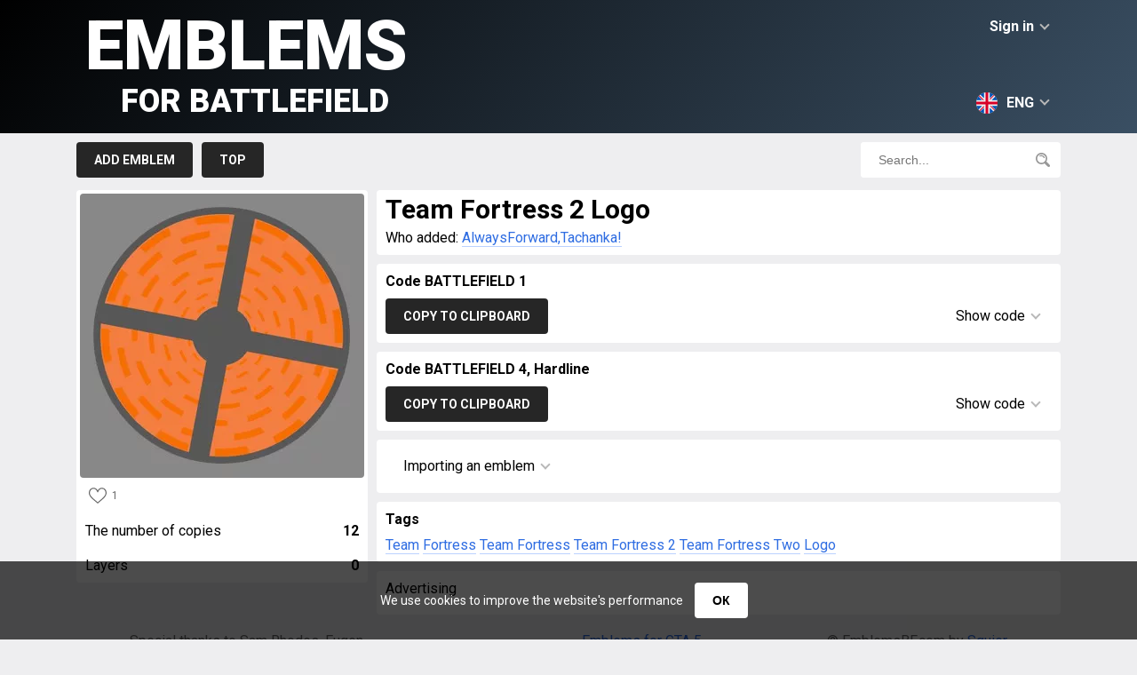

--- FILE ---
content_type: text/html; charset=utf-8
request_url: https://www.google.com/recaptcha/api2/aframe
body_size: 224
content:
<!DOCTYPE HTML><html><head><meta http-equiv="content-type" content="text/html; charset=UTF-8"></head><body><script nonce="LlJ4KU07V52ueO38Q3D2Lw">/** Anti-fraud and anti-abuse applications only. See google.com/recaptcha */ try{var clients={'sodar':'https://pagead2.googlesyndication.com/pagead/sodar?'};window.addEventListener("message",function(a){try{if(a.source===window.parent){var b=JSON.parse(a.data);var c=clients[b['id']];if(c){var d=document.createElement('img');d.src=c+b['params']+'&rc='+(localStorage.getItem("rc::a")?sessionStorage.getItem("rc::b"):"");window.document.body.appendChild(d);sessionStorage.setItem("rc::e",parseInt(sessionStorage.getItem("rc::e")||0)+1);localStorage.setItem("rc::h",'1768685042281');}}}catch(b){}});window.parent.postMessage("_grecaptcha_ready", "*");}catch(b){}</script></body></html>

--- FILE ---
content_type: application/javascript; charset=utf-8
request_url: https://fundingchoicesmessages.google.com/f/AGSKWxVZElaD-ajffOhg8aOpXg3by_ahW3lAGARky4knfaAWluy3hpB8VVsnt43VUAsrcb-pqxjWkwbk7WOn6lEF3pus4kM0Qg-IAm010kM9vjpQ7C3PjLcNro4OY6D7CjuimN0eOotSwM50fS5aRqy26TCZ-dQ33sFc0dN90A7cwKgSCjV3Ft-5ydOWka-Z/_/float_ad./adshow--161x601-/xtendmedia./adzonebottom.
body_size: -1291
content:
window['e0df382b-132c-4dd6-98ad-dcf3ada92e01'] = true;

--- FILE ---
content_type: application/javascript; charset=utf-8
request_url: https://fundingchoicesmessages.google.com/f/AGSKWxWgerx2zIrT-LQWhw3QjkqpTQ-DOheNb9tPHkNdRGz_NSOyLk7oZy0eWw8O0MC5JCJZnsJrDDVMw8afyPjoBIlG_yeNV5NBX9JJN6c6VtYOrzFsPOlvoLP7WyYmfwvO5v93ZVa0HA==?fccs=W251bGwsbnVsbCxudWxsLG51bGwsbnVsbCxudWxsLFsxNzY4Njg1MDQyLDk3NjAwMDAwMF0sbnVsbCxudWxsLG51bGwsW251bGwsWzcsOSw2XSxudWxsLDIsbnVsbCwiZW4iLG51bGwsbnVsbCxudWxsLG51bGwsbnVsbCwxXSwiaHR0cHM6Ly9lbi5lbWJsZW1zYmYuY29tL2VtYmxlbS04NzIyNi5odG1sIixudWxsLFtbOCwiTTlsa3pVYVpEc2ciXSxbOSwiZW4tVVMiXSxbMTksIjIiXSxbMTcsIlswXSJdLFsyNCwiIl0sWzI1LCJbWzk1MzQwMjUzLDk1MzQwMjU1XV0iXSxbMjksImZhbHNlIl1dXQ
body_size: 208
content:
if (typeof __googlefc.fcKernelManager.run === 'function') {"use strict";this.default_ContributorServingResponseClientJs=this.default_ContributorServingResponseClientJs||{};(function(_){var window=this;
try{
var np=function(a){this.A=_.t(a)};_.u(np,_.J);var op=function(a){this.A=_.t(a)};_.u(op,_.J);op.prototype.getWhitelistStatus=function(){return _.F(this,2)};var pp=function(a){this.A=_.t(a)};_.u(pp,_.J);var qp=_.Zc(pp),rp=function(a,b,c){this.B=a;this.j=_.A(b,np,1);this.l=_.A(b,_.Nk,3);this.F=_.A(b,op,4);a=this.B.location.hostname;this.D=_.Dg(this.j,2)&&_.O(this.j,2)!==""?_.O(this.j,2):a;a=new _.Og(_.Ok(this.l));this.C=new _.bh(_.q.document,this.D,a);this.console=null;this.o=new _.jp(this.B,c,a)};
rp.prototype.run=function(){if(_.O(this.j,3)){var a=this.C,b=_.O(this.j,3),c=_.dh(a),d=new _.Ug;b=_.fg(d,1,b);c=_.C(c,1,b);_.hh(a,c)}else _.eh(this.C,"FCNEC");_.lp(this.o,_.A(this.l,_.Ae,1),this.l.getDefaultConsentRevocationText(),this.l.getDefaultConsentRevocationCloseText(),this.l.getDefaultConsentRevocationAttestationText(),this.D);_.mp(this.o,_.F(this.F,1),this.F.getWhitelistStatus());var e;a=(e=this.B.googlefc)==null?void 0:e.__executeManualDeployment;a!==void 0&&typeof a==="function"&&_.Qo(this.o.G,
"manualDeploymentApi")};var sp=function(){};sp.prototype.run=function(a,b,c){var d;return _.v(function(e){d=qp(b);(new rp(a,d,c)).run();return e.return({})})};_.Rk(7,new sp);
}catch(e){_._DumpException(e)}
}).call(this,this.default_ContributorServingResponseClientJs);
// Google Inc.

//# sourceURL=/_/mss/boq-content-ads-contributor/_/js/k=boq-content-ads-contributor.ContributorServingResponseClientJs.en_US.M9lkzUaZDsg.es5.O/d=1/exm=ad_blocking_detection_executable,kernel_loader,loader_js_executable,web_iab_tcf_v2_signal_executable/ed=1/rs=AJlcJMzanTQvnnVdXXtZinnKRQ21NfsPog/m=cookie_refresh_executable
__googlefc.fcKernelManager.run('\x5b\x5b\x5b7,\x22\x5b\x5bnull,\\\x22emblemsbf.com\\\x22,\\\x22AKsRol8yley9LwWuhPsNKMbU64fKGSuzYVrdi4-Zpet9siNx0k1DDA2gyyh5HxW-O4zsSohULlXoWnt0O1Fis6JpvDkjqrWZ9uNR9h59UQByVpEPcqTLyMVwp5b9bbeJd_SWkEU8KF86ZIEDvB4lF3Tnm4T37U9CQQ\\\\u003d\\\\u003d\\\x22\x5d,null,\x5b\x5bnull,null,null,\\\x22https:\/\/fundingchoicesmessages.google.com\/f\/AGSKWxVNP5U1gCVZ95bnSxPKqNE_dYtGOWcNoF3fh61_bbhcZ5V_JCOyAvkNKIWt50PY-_kFbQsTlG-BL5lCoWaFRKT99eaxbT28UNWjuS_gaqL8iZG0nc_B71sTyC75tpAypXd9tSmHUg\\\\u003d\\\\u003d\\\x22\x5d,null,null,\x5bnull,null,null,\\\x22https:\/\/fundingchoicesmessages.google.com\/el\/AGSKWxVL2Iy2LCjMrqPSrfhiEM3fzHyUKoIsJuWEUOy9NzHhwylqJz4nm6OCvzOqdopr0IwSSpoC4KcIOiyY7wPrrYpdl2HO4EABNu8Qb3KeyIjxvscpxTAZndpMGcnFZHBLSNFk3RGpig\\\\u003d\\\\u003d\\\x22\x5d,null,\x5bnull,\x5b7,9,6\x5d,null,2,null,\\\x22en\\\x22,null,null,null,null,null,1\x5d,null,\\\x22Privacy and cookie settings\\\x22,\\\x22Close\\\x22,null,null,null,\\\x22Managed by Google. Complies with IAB TCF. CMP ID: 300\\\x22\x5d,\x5b3,1\x5d\x5d\x22\x5d\x5d,\x5bnull,null,null,\x22https:\/\/fundingchoicesmessages.google.com\/f\/AGSKWxVUGthXlFBHKlrWDwfMxtNlCHtMNPgLELgrem9BHtpoVP20Wd6WNwDudhAg6Xxr7uvmUzwzA0gKEDT_ABqX__CeGuFDkNwlppzRsmsFlnjszhTbk-zTfSfFbem6m4Ih61rtsjGlLg\\u003d\\u003d\x22\x5d\x5d');}